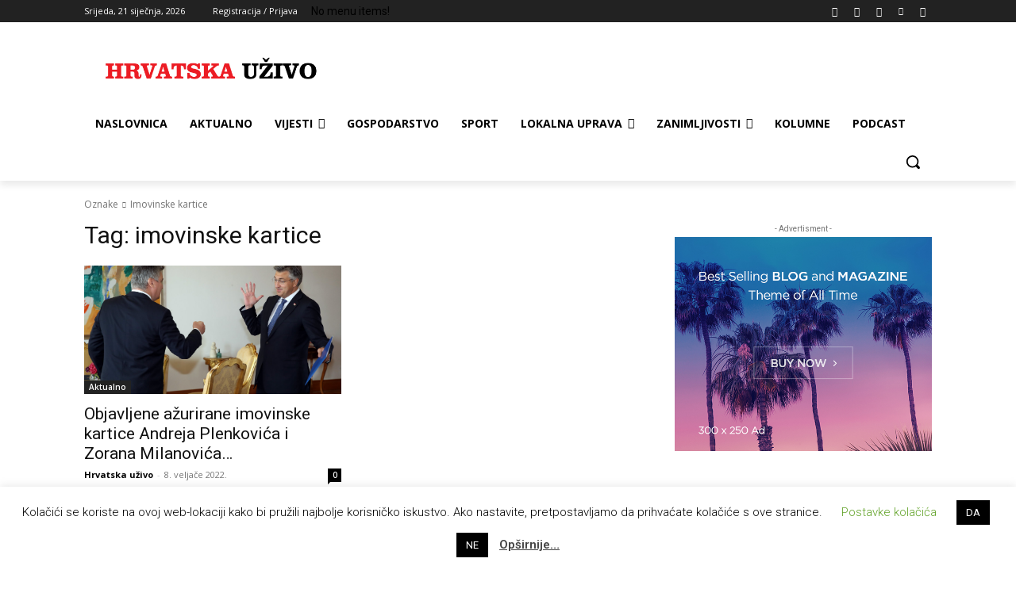

--- FILE ---
content_type: text/html; charset=utf-8
request_url: https://www.google.com/recaptcha/api2/aframe
body_size: 266
content:
<!DOCTYPE HTML><html><head><meta http-equiv="content-type" content="text/html; charset=UTF-8"></head><body><script nonce="t95QAvHtwJk8dvdo-RsjQg">/** Anti-fraud and anti-abuse applications only. See google.com/recaptcha */ try{var clients={'sodar':'https://pagead2.googlesyndication.com/pagead/sodar?'};window.addEventListener("message",function(a){try{if(a.source===window.parent){var b=JSON.parse(a.data);var c=clients[b['id']];if(c){var d=document.createElement('img');d.src=c+b['params']+'&rc='+(localStorage.getItem("rc::a")?sessionStorage.getItem("rc::b"):"");window.document.body.appendChild(d);sessionStorage.setItem("rc::e",parseInt(sessionStorage.getItem("rc::e")||0)+1);localStorage.setItem("rc::h",'1769018847158');}}}catch(b){}});window.parent.postMessage("_grecaptcha_ready", "*");}catch(b){}</script></body></html>